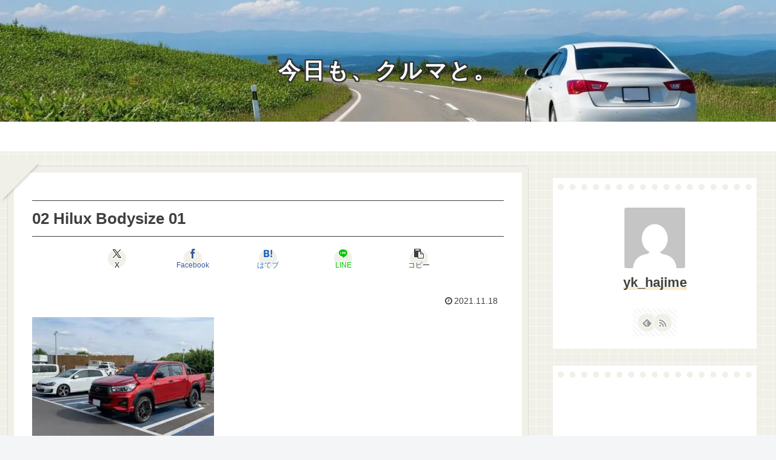

--- FILE ---
content_type: text/html; charset=utf-8
request_url: https://www.google.com/recaptcha/api2/aframe
body_size: 266
content:
<!DOCTYPE HTML><html><head><meta http-equiv="content-type" content="text/html; charset=UTF-8"></head><body><script nonce="iAcHu6iGzNMo8iOl38CI5w">/** Anti-fraud and anti-abuse applications only. See google.com/recaptcha */ try{var clients={'sodar':'https://pagead2.googlesyndication.com/pagead/sodar?'};window.addEventListener("message",function(a){try{if(a.source===window.parent){var b=JSON.parse(a.data);var c=clients[b['id']];if(c){var d=document.createElement('img');d.src=c+b['params']+'&rc='+(localStorage.getItem("rc::a")?sessionStorage.getItem("rc::b"):"");window.document.body.appendChild(d);sessionStorage.setItem("rc::e",parseInt(sessionStorage.getItem("rc::e")||0)+1);localStorage.setItem("rc::h",'1763346489048');}}}catch(b){}});window.parent.postMessage("_grecaptcha_ready", "*");}catch(b){}</script></body></html>

--- FILE ---
content_type: text/css
request_url: https://velotaxi-sapporo.jp/wp-content/cache/autoptimize/css/autoptimize_single_d4a56d3242663a4b372dc090375e8136.css?ver=6.8.3
body_size: 232
content:
.lazy-hidden,.entry img.lazy-hidden,img.thumbnail.lazy-hidden{background-color:#fff;background-image:url(//velotaxi-sapporo.jp/wp-content/plugins/a3-lazy-load/assets/css/loading.gif);background-repeat:no-repeat;background-position:50% 50%}figure.wp-block-image img.lazy-hidden{min-width:150px}picture source[type="image/webp"]{display:block}

--- FILE ---
content_type: application/javascript; charset=utf-8
request_url: https://fundingchoicesmessages.google.com/f/AGSKWxWJXM_xPDN5-hYyUw-IccJDQBIRLpFIw_-LWSVoWz_kc628YH1POINXW2l3O-YEGs6SA4aqt477dSi33XUcHylb9s7YXAQnio2MvIefdXA6azPuND9tRM3ygyOkIgXAacLREhjga4nTsbhOqZNAiOPrI9gzccYx41Y76sO92LQKsow8Mlrd4P0RIeCq/_/ads.w3c./home/sponsor__ad_template_/banner/ad_/news_ad.
body_size: -1287
content:
window['c956261c-7a72-4578-b8d8-40477305a4f4'] = true;

--- FILE ---
content_type: application/javascript; charset=utf-8
request_url: https://fundingchoicesmessages.google.com/f/AGSKWxWKAJ-nvNaR3M-0Xj4CqX9tmUfYkeSkECpluZeCvQNgxZY1Hym_mGBuKKEJ5fGgvViVXy6VIm8YlRa1Lu0Cprg1NrNTkw7vcijwpaMl08tmW8gV8u4I6tA0aC0XOP2K78MJIAHtIw==?fccs=W251bGwsbnVsbCxudWxsLG51bGwsbnVsbCxudWxsLFsxNzYzMzQ2NDg5LDM4MjAwMDAwMF0sbnVsbCxudWxsLG51bGwsW251bGwsWzcsMTAsNl0sbnVsbCxudWxsLG51bGwsbnVsbCxudWxsLG51bGwsbnVsbCxudWxsLG51bGwsM10sImh0dHBzOi8vdmVsb3RheGktc2FwcG9yby5qcC8lRTMlODAlOTAlRTMlODMlOEYlRTMlODIlQTQlRTMlODMlQTklRTMlODMlODMlRTMlODIlQUYlRTMlODIlQjklRTMlODAlOTElRTclQUIlOEIlRTQlQkQlOTMlRTklQTclOTAlRTglQkIlOEElRTUlQTAlQjQlRTMlODElQUIlRTMlODElQUYlRTUlODUlQTUlRTMlODIlOEIlRTMlODElQUUlRTMlODElOEIlRUYlQkMlOUYlRTMlODElOEElRTMlODElOTkvMDItaGlsdXgtYm9keXNpemUtMDEvIixudWxsLFtbOCwibWhQeUdTaWxmaDgiXSxbOSwiZW4tVVMiXSxbMTYsIlsxLDEsMV0iXSxbMTksIjIiXSxbMjQsIiJdLFsyOSwiZmFsc2UiXV1d
body_size: 143
content:
if (typeof __googlefc.fcKernelManager.run === 'function') {"use strict";this.default_ContributorServingResponseClientJs=this.default_ContributorServingResponseClientJs||{};(function(_){var window=this;
try{
var fp=function(a){this.A=_.t(a)};_.u(fp,_.J);var gp=function(a){this.A=_.t(a)};_.u(gp,_.J);gp.prototype.getWhitelistStatus=function(){return _.F(this,2)};var hp=function(a){this.A=_.t(a)};_.u(hp,_.J);var ip=_.Yc(hp),jp=function(a,b,c){this.B=a;this.j=_.A(b,fp,1);this.l=_.A(b,_.Gk,3);this.F=_.A(b,gp,4);a=this.B.location.hostname;this.D=_.Gg(this.j,2)&&_.O(this.j,2)!==""?_.O(this.j,2):a;a=new _.Qg(_.Hk(this.l));this.C=new _.bh(_.q.document,this.D,a);this.console=null;this.o=new _.bp(this.B,c,a)};
jp.prototype.run=function(){if(_.O(this.j,3)){var a=this.C,b=_.O(this.j,3),c=_.dh(a),d=new _.Wg;b=_.jg(d,1,b);c=_.D(c,1,b);_.hh(a,c)}else _.eh(this.C,"FCNEC");_.dp(this.o,_.A(this.l,_.Ae,1),this.l.getDefaultConsentRevocationText(),this.l.getDefaultConsentRevocationCloseText(),this.l.getDefaultConsentRevocationAttestationText(),this.D);_.ep(this.o,_.F(this.F,1),this.F.getWhitelistStatus());var e;a=(e=this.B.googlefc)==null?void 0:e.__executeManualDeployment;a!==void 0&&typeof a==="function"&&_.Io(this.o.G,
"manualDeploymentApi")};var kp=function(){};kp.prototype.run=function(a,b,c){var d;return _.v(function(e){d=ip(b);(new jp(a,d,c)).run();return e.return({})})};_.Kk(7,new kp);
}catch(e){_._DumpException(e)}
}).call(this,this.default_ContributorServingResponseClientJs);
// Google Inc.

//# sourceURL=/_/mss/boq-content-ads-contributor/_/js/k=boq-content-ads-contributor.ContributorServingResponseClientJs.en_US.mhPyGSilfh8.es5.O/d=1/exm=ad_blocking_detection_executable,kernel_loader,loader_js_executable,web_iab_us_states_signal_executable/ed=1/rs=AJlcJMxWnVRNLOO8DD84X_pLw2gvLDR00Q/m=cookie_refresh_executable
__googlefc.fcKernelManager.run('\x5b\x5b\x5b7,\x22\x5b\x5bnull,\\\x22velotaxi-sapporo.jp\\\x22,\\\x22AKsRol9D94WDQOseB_4E5GshcxwAP8RuBul-3tSTwKbYtK3XnJ9qeud9ZUxCY_xCmI_MycDI606gy-V3oZCgSfZEIH4_JvaAphkBCtZmA68i0MxLZBgaPFVtAL3f1QpsB4aD2ACds6b6yIAiVBrhb0j99V9_JAhgIw\\\\u003d\\\\u003d\\\x22\x5d,null,\x5b\x5bnull,null,null,\\\x22https:\/\/fundingchoicesmessages.google.com\/f\/AGSKWxW_soNZSklIETR_-c3ORql86MALNlJpbASVAnSh2LP-vM5wrfV0e9LNN4o_Ucy_HizvpQWf58GS3qZHKRnuafhgMkHfabcMRt1tourOUT2-h8XGPqRr_2CQlLwmZ8tFYgBXnCa1sw\\\\u003d\\\\u003d\\\x22\x5d,null,null,\x5bnull,null,null,\\\x22https:\/\/fundingchoicesmessages.google.com\/el\/AGSKWxUUAJ14895lYZBmoOwpmIimWdl0SYiYYfyuOXUc2LqZ7uZ8hqjJTBU2WqnNs8bSVQ1ssOqUFWYarcutrcc2HjCUYa1w8KnEhS65VBgGMYpZ9DH3Vb8a8EbWojB9gVyAOdn9l-mGHQ\\\\u003d\\\\u003d\\\x22\x5d,null,\x5bnull,\x5b7,10,6\x5d,null,null,null,null,null,null,null,null,null,3\x5d\x5d,\x5b2,1\x5d\x5d\x22\x5d\x5d,\x5bnull,null,null,\x22https:\/\/fundingchoicesmessages.google.com\/f\/AGSKWxUJM13lVueDM0ohlZHpV5xfJytwDni1HwrmqXK9zL2z2CAjpGcWAoR9hfdPF6yU6BQNRNdD_LAb7e3nUGQjZwuz3v5Ioe_YwZYEl7LrFyM4xGBu5aSZZFCYvDqI1OF3b4NowzghJQ\\u003d\\u003d\x22\x5d\x5d');}